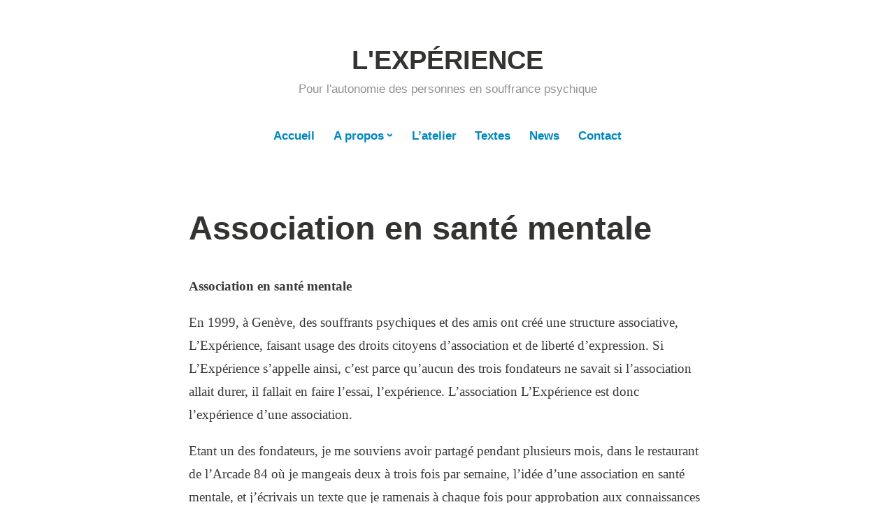

--- FILE ---
content_type: text/html; charset=UTF-8
request_url: https://l-experience-association.ch/?page_id=645
body_size: 10476
content:
<!DOCTYPE html>
<html lang="fr-FR">
<head>
<meta charset="UTF-8">
<meta name="viewport" content="width=device-width, initial-scale=1">
<link rel="profile" href="http://gmpg.org/xfn/11">

<title>Association en santé mentale &#8211; L&#039;EXPÉRIENCE</title>
<meta name='robots' content='max-image-preview:large' />
<link rel='dns-prefetch' href='//stats.wp.com' />
<link rel='preconnect' href='//c0.wp.com' />
<link rel="alternate" type="application/rss+xml" title="L&#039;EXPÉRIENCE &raquo; Flux" href="https://l-experience-association.ch/?feed=rss2" />
<link rel="alternate" type="application/rss+xml" title="L&#039;EXPÉRIENCE &raquo; Flux des commentaires" href="https://l-experience-association.ch/?feed=comments-rss2" />
<link rel="alternate" title="oEmbed (JSON)" type="application/json+oembed" href="https://l-experience-association.ch/index.php?rest_route=%2Foembed%2F1.0%2Fembed&#038;url=https%3A%2F%2Fl-experience-association.ch%2F%3Fpage_id%3D645" />
<link rel="alternate" title="oEmbed (XML)" type="text/xml+oembed" href="https://l-experience-association.ch/index.php?rest_route=%2Foembed%2F1.0%2Fembed&#038;url=https%3A%2F%2Fl-experience-association.ch%2F%3Fpage_id%3D645&#038;format=xml" />
<style id='wp-img-auto-sizes-contain-inline-css' type='text/css'>
img:is([sizes=auto i],[sizes^="auto," i]){contain-intrinsic-size:3000px 1500px}
/*# sourceURL=wp-img-auto-sizes-contain-inline-css */
</style>
<style id='wp-emoji-styles-inline-css' type='text/css'>

	img.wp-smiley, img.emoji {
		display: inline !important;
		border: none !important;
		box-shadow: none !important;
		height: 1em !important;
		width: 1em !important;
		margin: 0 0.07em !important;
		vertical-align: -0.1em !important;
		background: none !important;
		padding: 0 !important;
	}
/*# sourceURL=wp-emoji-styles-inline-css */
</style>
<style id='wp-block-library-inline-css' type='text/css'>
:root{--wp-block-synced-color:#7a00df;--wp-block-synced-color--rgb:122,0,223;--wp-bound-block-color:var(--wp-block-synced-color);--wp-editor-canvas-background:#ddd;--wp-admin-theme-color:#007cba;--wp-admin-theme-color--rgb:0,124,186;--wp-admin-theme-color-darker-10:#006ba1;--wp-admin-theme-color-darker-10--rgb:0,107,160.5;--wp-admin-theme-color-darker-20:#005a87;--wp-admin-theme-color-darker-20--rgb:0,90,135;--wp-admin-border-width-focus:2px}@media (min-resolution:192dpi){:root{--wp-admin-border-width-focus:1.5px}}.wp-element-button{cursor:pointer}:root .has-very-light-gray-background-color{background-color:#eee}:root .has-very-dark-gray-background-color{background-color:#313131}:root .has-very-light-gray-color{color:#eee}:root .has-very-dark-gray-color{color:#313131}:root .has-vivid-green-cyan-to-vivid-cyan-blue-gradient-background{background:linear-gradient(135deg,#00d084,#0693e3)}:root .has-purple-crush-gradient-background{background:linear-gradient(135deg,#34e2e4,#4721fb 50%,#ab1dfe)}:root .has-hazy-dawn-gradient-background{background:linear-gradient(135deg,#faaca8,#dad0ec)}:root .has-subdued-olive-gradient-background{background:linear-gradient(135deg,#fafae1,#67a671)}:root .has-atomic-cream-gradient-background{background:linear-gradient(135deg,#fdd79a,#004a59)}:root .has-nightshade-gradient-background{background:linear-gradient(135deg,#330968,#31cdcf)}:root .has-midnight-gradient-background{background:linear-gradient(135deg,#020381,#2874fc)}:root{--wp--preset--font-size--normal:16px;--wp--preset--font-size--huge:42px}.has-regular-font-size{font-size:1em}.has-larger-font-size{font-size:2.625em}.has-normal-font-size{font-size:var(--wp--preset--font-size--normal)}.has-huge-font-size{font-size:var(--wp--preset--font-size--huge)}.has-text-align-center{text-align:center}.has-text-align-left{text-align:left}.has-text-align-right{text-align:right}.has-fit-text{white-space:nowrap!important}#end-resizable-editor-section{display:none}.aligncenter{clear:both}.items-justified-left{justify-content:flex-start}.items-justified-center{justify-content:center}.items-justified-right{justify-content:flex-end}.items-justified-space-between{justify-content:space-between}.screen-reader-text{border:0;clip-path:inset(50%);height:1px;margin:-1px;overflow:hidden;padding:0;position:absolute;width:1px;word-wrap:normal!important}.screen-reader-text:focus{background-color:#ddd;clip-path:none;color:#444;display:block;font-size:1em;height:auto;left:5px;line-height:normal;padding:15px 23px 14px;text-decoration:none;top:5px;width:auto;z-index:100000}html :where(.has-border-color){border-style:solid}html :where([style*=border-top-color]){border-top-style:solid}html :where([style*=border-right-color]){border-right-style:solid}html :where([style*=border-bottom-color]){border-bottom-style:solid}html :where([style*=border-left-color]){border-left-style:solid}html :where([style*=border-width]){border-style:solid}html :where([style*=border-top-width]){border-top-style:solid}html :where([style*=border-right-width]){border-right-style:solid}html :where([style*=border-bottom-width]){border-bottom-style:solid}html :where([style*=border-left-width]){border-left-style:solid}html :where(img[class*=wp-image-]){height:auto;max-width:100%}:where(figure){margin:0 0 1em}html :where(.is-position-sticky){--wp-admin--admin-bar--position-offset:var(--wp-admin--admin-bar--height,0px)}@media screen and (max-width:600px){html :where(.is-position-sticky){--wp-admin--admin-bar--position-offset:0px}}

/*# sourceURL=wp-block-library-inline-css */
</style><style id='wp-block-list-inline-css' type='text/css'>
ol,ul{box-sizing:border-box}:root :where(.wp-block-list.has-background){padding:1.25em 2.375em}
/*# sourceURL=https://c0.wp.com/c/6.9/wp-includes/blocks/list/style.min.css */
</style>
<style id='wp-block-group-inline-css' type='text/css'>
.wp-block-group{box-sizing:border-box}:where(.wp-block-group.wp-block-group-is-layout-constrained){position:relative}
/*# sourceURL=https://c0.wp.com/c/6.9/wp-includes/blocks/group/style.min.css */
</style>
<style id='wp-block-group-theme-inline-css' type='text/css'>
:where(.wp-block-group.has-background){padding:1.25em 2.375em}
/*# sourceURL=https://c0.wp.com/c/6.9/wp-includes/blocks/group/theme.min.css */
</style>
<style id='wp-block-paragraph-inline-css' type='text/css'>
.is-small-text{font-size:.875em}.is-regular-text{font-size:1em}.is-large-text{font-size:2.25em}.is-larger-text{font-size:3em}.has-drop-cap:not(:focus):first-letter{float:left;font-size:8.4em;font-style:normal;font-weight:100;line-height:.68;margin:.05em .1em 0 0;text-transform:uppercase}body.rtl .has-drop-cap:not(:focus):first-letter{float:none;margin-left:.1em}p.has-drop-cap.has-background{overflow:hidden}:root :where(p.has-background){padding:1.25em 2.375em}:where(p.has-text-color:not(.has-link-color)) a{color:inherit}p.has-text-align-left[style*="writing-mode:vertical-lr"],p.has-text-align-right[style*="writing-mode:vertical-rl"]{rotate:180deg}
/*# sourceURL=https://c0.wp.com/c/6.9/wp-includes/blocks/paragraph/style.min.css */
</style>
<style id='global-styles-inline-css' type='text/css'>
:root{--wp--preset--aspect-ratio--square: 1;--wp--preset--aspect-ratio--4-3: 4/3;--wp--preset--aspect-ratio--3-4: 3/4;--wp--preset--aspect-ratio--3-2: 3/2;--wp--preset--aspect-ratio--2-3: 2/3;--wp--preset--aspect-ratio--16-9: 16/9;--wp--preset--aspect-ratio--9-16: 9/16;--wp--preset--color--black: #000000;--wp--preset--color--cyan-bluish-gray: #abb8c3;--wp--preset--color--white: #fff;--wp--preset--color--pale-pink: #f78da7;--wp--preset--color--vivid-red: #cf2e2e;--wp--preset--color--luminous-vivid-orange: #ff6900;--wp--preset--color--luminous-vivid-amber: #fcb900;--wp--preset--color--light-green-cyan: #7bdcb5;--wp--preset--color--vivid-green-cyan: #00d084;--wp--preset--color--pale-cyan-blue: #8ed1fc;--wp--preset--color--vivid-cyan-blue: #0693e3;--wp--preset--color--vivid-purple: #9b51e0;--wp--preset--color--medium-blue: #0087be;--wp--preset--color--bright-blue: #00aadc;--wp--preset--color--dark-gray: #4d4d4b;--wp--preset--color--light-gray: #b3b3b1;--wp--preset--gradient--vivid-cyan-blue-to-vivid-purple: linear-gradient(135deg,rgb(6,147,227) 0%,rgb(155,81,224) 100%);--wp--preset--gradient--light-green-cyan-to-vivid-green-cyan: linear-gradient(135deg,rgb(122,220,180) 0%,rgb(0,208,130) 100%);--wp--preset--gradient--luminous-vivid-amber-to-luminous-vivid-orange: linear-gradient(135deg,rgb(252,185,0) 0%,rgb(255,105,0) 100%);--wp--preset--gradient--luminous-vivid-orange-to-vivid-red: linear-gradient(135deg,rgb(255,105,0) 0%,rgb(207,46,46) 100%);--wp--preset--gradient--very-light-gray-to-cyan-bluish-gray: linear-gradient(135deg,rgb(238,238,238) 0%,rgb(169,184,195) 100%);--wp--preset--gradient--cool-to-warm-spectrum: linear-gradient(135deg,rgb(74,234,220) 0%,rgb(151,120,209) 20%,rgb(207,42,186) 40%,rgb(238,44,130) 60%,rgb(251,105,98) 80%,rgb(254,248,76) 100%);--wp--preset--gradient--blush-light-purple: linear-gradient(135deg,rgb(255,206,236) 0%,rgb(152,150,240) 100%);--wp--preset--gradient--blush-bordeaux: linear-gradient(135deg,rgb(254,205,165) 0%,rgb(254,45,45) 50%,rgb(107,0,62) 100%);--wp--preset--gradient--luminous-dusk: linear-gradient(135deg,rgb(255,203,112) 0%,rgb(199,81,192) 50%,rgb(65,88,208) 100%);--wp--preset--gradient--pale-ocean: linear-gradient(135deg,rgb(255,245,203) 0%,rgb(182,227,212) 50%,rgb(51,167,181) 100%);--wp--preset--gradient--electric-grass: linear-gradient(135deg,rgb(202,248,128) 0%,rgb(113,206,126) 100%);--wp--preset--gradient--midnight: linear-gradient(135deg,rgb(2,3,129) 0%,rgb(40,116,252) 100%);--wp--preset--font-size--small: 13px;--wp--preset--font-size--medium: 20px;--wp--preset--font-size--large: 36px;--wp--preset--font-size--x-large: 42px;--wp--preset--spacing--20: 0.44rem;--wp--preset--spacing--30: 0.67rem;--wp--preset--spacing--40: 1rem;--wp--preset--spacing--50: 1.5rem;--wp--preset--spacing--60: 2.25rem;--wp--preset--spacing--70: 3.38rem;--wp--preset--spacing--80: 5.06rem;--wp--preset--shadow--natural: 6px 6px 9px rgba(0, 0, 0, 0.2);--wp--preset--shadow--deep: 12px 12px 50px rgba(0, 0, 0, 0.4);--wp--preset--shadow--sharp: 6px 6px 0px rgba(0, 0, 0, 0.2);--wp--preset--shadow--outlined: 6px 6px 0px -3px rgb(255, 255, 255), 6px 6px rgb(0, 0, 0);--wp--preset--shadow--crisp: 6px 6px 0px rgb(0, 0, 0);}:where(.is-layout-flex){gap: 0.5em;}:where(.is-layout-grid){gap: 0.5em;}body .is-layout-flex{display: flex;}.is-layout-flex{flex-wrap: wrap;align-items: center;}.is-layout-flex > :is(*, div){margin: 0;}body .is-layout-grid{display: grid;}.is-layout-grid > :is(*, div){margin: 0;}:where(.wp-block-columns.is-layout-flex){gap: 2em;}:where(.wp-block-columns.is-layout-grid){gap: 2em;}:where(.wp-block-post-template.is-layout-flex){gap: 1.25em;}:where(.wp-block-post-template.is-layout-grid){gap: 1.25em;}.has-black-color{color: var(--wp--preset--color--black) !important;}.has-cyan-bluish-gray-color{color: var(--wp--preset--color--cyan-bluish-gray) !important;}.has-white-color{color: var(--wp--preset--color--white) !important;}.has-pale-pink-color{color: var(--wp--preset--color--pale-pink) !important;}.has-vivid-red-color{color: var(--wp--preset--color--vivid-red) !important;}.has-luminous-vivid-orange-color{color: var(--wp--preset--color--luminous-vivid-orange) !important;}.has-luminous-vivid-amber-color{color: var(--wp--preset--color--luminous-vivid-amber) !important;}.has-light-green-cyan-color{color: var(--wp--preset--color--light-green-cyan) !important;}.has-vivid-green-cyan-color{color: var(--wp--preset--color--vivid-green-cyan) !important;}.has-pale-cyan-blue-color{color: var(--wp--preset--color--pale-cyan-blue) !important;}.has-vivid-cyan-blue-color{color: var(--wp--preset--color--vivid-cyan-blue) !important;}.has-vivid-purple-color{color: var(--wp--preset--color--vivid-purple) !important;}.has-black-background-color{background-color: var(--wp--preset--color--black) !important;}.has-cyan-bluish-gray-background-color{background-color: var(--wp--preset--color--cyan-bluish-gray) !important;}.has-white-background-color{background-color: var(--wp--preset--color--white) !important;}.has-pale-pink-background-color{background-color: var(--wp--preset--color--pale-pink) !important;}.has-vivid-red-background-color{background-color: var(--wp--preset--color--vivid-red) !important;}.has-luminous-vivid-orange-background-color{background-color: var(--wp--preset--color--luminous-vivid-orange) !important;}.has-luminous-vivid-amber-background-color{background-color: var(--wp--preset--color--luminous-vivid-amber) !important;}.has-light-green-cyan-background-color{background-color: var(--wp--preset--color--light-green-cyan) !important;}.has-vivid-green-cyan-background-color{background-color: var(--wp--preset--color--vivid-green-cyan) !important;}.has-pale-cyan-blue-background-color{background-color: var(--wp--preset--color--pale-cyan-blue) !important;}.has-vivid-cyan-blue-background-color{background-color: var(--wp--preset--color--vivid-cyan-blue) !important;}.has-vivid-purple-background-color{background-color: var(--wp--preset--color--vivid-purple) !important;}.has-black-border-color{border-color: var(--wp--preset--color--black) !important;}.has-cyan-bluish-gray-border-color{border-color: var(--wp--preset--color--cyan-bluish-gray) !important;}.has-white-border-color{border-color: var(--wp--preset--color--white) !important;}.has-pale-pink-border-color{border-color: var(--wp--preset--color--pale-pink) !important;}.has-vivid-red-border-color{border-color: var(--wp--preset--color--vivid-red) !important;}.has-luminous-vivid-orange-border-color{border-color: var(--wp--preset--color--luminous-vivid-orange) !important;}.has-luminous-vivid-amber-border-color{border-color: var(--wp--preset--color--luminous-vivid-amber) !important;}.has-light-green-cyan-border-color{border-color: var(--wp--preset--color--light-green-cyan) !important;}.has-vivid-green-cyan-border-color{border-color: var(--wp--preset--color--vivid-green-cyan) !important;}.has-pale-cyan-blue-border-color{border-color: var(--wp--preset--color--pale-cyan-blue) !important;}.has-vivid-cyan-blue-border-color{border-color: var(--wp--preset--color--vivid-cyan-blue) !important;}.has-vivid-purple-border-color{border-color: var(--wp--preset--color--vivid-purple) !important;}.has-vivid-cyan-blue-to-vivid-purple-gradient-background{background: var(--wp--preset--gradient--vivid-cyan-blue-to-vivid-purple) !important;}.has-light-green-cyan-to-vivid-green-cyan-gradient-background{background: var(--wp--preset--gradient--light-green-cyan-to-vivid-green-cyan) !important;}.has-luminous-vivid-amber-to-luminous-vivid-orange-gradient-background{background: var(--wp--preset--gradient--luminous-vivid-amber-to-luminous-vivid-orange) !important;}.has-luminous-vivid-orange-to-vivid-red-gradient-background{background: var(--wp--preset--gradient--luminous-vivid-orange-to-vivid-red) !important;}.has-very-light-gray-to-cyan-bluish-gray-gradient-background{background: var(--wp--preset--gradient--very-light-gray-to-cyan-bluish-gray) !important;}.has-cool-to-warm-spectrum-gradient-background{background: var(--wp--preset--gradient--cool-to-warm-spectrum) !important;}.has-blush-light-purple-gradient-background{background: var(--wp--preset--gradient--blush-light-purple) !important;}.has-blush-bordeaux-gradient-background{background: var(--wp--preset--gradient--blush-bordeaux) !important;}.has-luminous-dusk-gradient-background{background: var(--wp--preset--gradient--luminous-dusk) !important;}.has-pale-ocean-gradient-background{background: var(--wp--preset--gradient--pale-ocean) !important;}.has-electric-grass-gradient-background{background: var(--wp--preset--gradient--electric-grass) !important;}.has-midnight-gradient-background{background: var(--wp--preset--gradient--midnight) !important;}.has-small-font-size{font-size: var(--wp--preset--font-size--small) !important;}.has-medium-font-size{font-size: var(--wp--preset--font-size--medium) !important;}.has-large-font-size{font-size: var(--wp--preset--font-size--large) !important;}.has-x-large-font-size{font-size: var(--wp--preset--font-size--x-large) !important;}
/*# sourceURL=global-styles-inline-css */
</style>

<style id='classic-theme-styles-inline-css' type='text/css'>
/*! This file is auto-generated */
.wp-block-button__link{color:#fff;background-color:#32373c;border-radius:9999px;box-shadow:none;text-decoration:none;padding:calc(.667em + 2px) calc(1.333em + 2px);font-size:1.125em}.wp-block-file__button{background:#32373c;color:#fff;text-decoration:none}
/*# sourceURL=/wp-includes/css/classic-themes.min.css */
</style>
<link rel='stylesheet' id='genericons-css' href='https://c0.wp.com/p/jetpack/15.4/_inc/genericons/genericons/genericons.css' type='text/css' media='all' />
<link rel='stylesheet' id='independent-publisher-2-style-css' href='https://l-experience-association.ch/wp-content/themes/independent-publisher-2-wpcom/style.css?ver=6.9' type='text/css' media='all' />
<style id='independent-publisher-2-style-inline-css' type='text/css'>
.published-on, .post-permalink, .site-posted-on, .cat-links, .post-tags, .tags-links, .byline, .comments-link { clip: rect(1px, 1px, 1px, 1px); height: 1px; position: absolute; overflow: hidden; width: 1px; }
/*# sourceURL=independent-publisher-2-style-inline-css */
</style>
<link rel='stylesheet' id='independent-publisher-2-block-style-css' href='https://l-experience-association.ch/wp-content/themes/independent-publisher-2-wpcom/css/blocks.css?ver=1.0' type='text/css' media='all' />
<link rel="https://api.w.org/" href="https://l-experience-association.ch/index.php?rest_route=/" /><link rel="alternate" title="JSON" type="application/json" href="https://l-experience-association.ch/index.php?rest_route=/wp/v2/pages/645" /><link rel="EditURI" type="application/rsd+xml" title="RSD" href="https://l-experience-association.ch/xmlrpc.php?rsd" />
<meta name="generator" content="WordPress 6.9" />
<link rel="canonical" href="https://l-experience-association.ch/?page_id=645" />
<link rel='shortlink' href='https://l-experience-association.ch/?p=645' />
	<style>img#wpstats{display:none}</style>
				<style type="text/css" id="wp-custom-css">
			.site-info {
	display:none;
}		</style>
		</head>

<body class="wp-singular page-template-default page page-id-645 page-child parent-pageid-640 wp-embed-responsive wp-theme-independent-publisher-2-wpcom date-hidden categories-hidden tags-hidden author-hidden comment-hidden">

<div id="page" class="hfeed site">
	<a class="skip-link screen-reader-text" href="#content">Accéder au contenu</a>

	<div id="hero-header" class="site-hero-section">
		<header id="masthead" class="site-header" role="banner">
			<div class="inner">
				<div class="site-branding">
					
												<p class="site-title"><a href="https://l-experience-association.ch/" rel="home">L&#039;EXPÉRIENCE</a></p>
													<p class="site-description">Pour l&#039;autonomie des personnes en souffrance psychique</p>
									</div><!-- .site-branding -->

				
									<button class="menu-toggle" aria-controls="primary-menu" aria-expanded="false" id="primary-menu-button">
						Menu					</button><!-- .menu-toggle -->
				
			</div><!-- .inner -->
		</header><!-- #masthead -->
	</div>

				<nav id="site-navigation" class="main-navigation" role="navigation">
			<div class="menu-primary-container"><ul id="primary-menu" class="menu"><li id="menu-item-401" class="menu-item menu-item-type-post_type menu-item-object-page menu-item-home menu-item-401"><a href="https://l-experience-association.ch/">Accueil</a></li>
<li id="menu-item-481" class="menu-item menu-item-type-post_type menu-item-object-page menu-item-has-children menu-item-481"><a href="https://l-experience-association.ch/?page_id=480">A propos</a>
<ul class="sub-menu">
	<li id="menu-item-403" class="menu-item menu-item-type-post_type menu-item-object-page menu-item-403"><a href="https://l-experience-association.ch/?page_id=107">Adhésion</a></li>
	<li id="menu-item-498" class="menu-item menu-item-type-post_type menu-item-object-page menu-item-498"><a href="https://l-experience-association.ch/?page_id=497">Statuts</a></li>
	<li id="menu-item-418" class="menu-item menu-item-type-post_type menu-item-object-page menu-item-418"><a href="https://l-experience-association.ch/?page_id=287">Politique sociale</a></li>
	<li id="menu-item-417" class="menu-item menu-item-type-post_type menu-item-object-page menu-item-417"><a href="https://l-experience-association.ch/?page_id=103">Partenaires et soutiens</a></li>
</ul>
</li>
<li id="menu-item-406" class="menu-item menu-item-type-post_type menu-item-object-page menu-item-406"><a href="https://l-experience-association.ch/?page_id=66">L’atelier</a></li>
<li id="menu-item-643" class="menu-item menu-item-type-post_type menu-item-object-page current-page-ancestor menu-item-643"><a href="https://l-experience-association.ch/?page_id=640">Textes</a></li>
<li id="menu-item-402" class="menu-item menu-item-type-post_type menu-item-object-page menu-item-402"><a href="https://l-experience-association.ch/?page_id=7">News</a></li>
<li id="menu-item-381" class="menu-item menu-item-type-post_type menu-item-object-page menu-item-381"><a href="https://l-experience-association.ch/?page_id=8">Contact</a></li>
</ul></div>		</nav><!-- .main-navigation -->
	
	
	
	<div id="content-wrapper" class="content-wrapper">
		<div id="content" class="site-content">

	<div id="primary" class="content-area">
		<main id="main" class="site-main" role="main">

			
				
<article id="post-645" class="post-645 page type-page status-publish hentry">
			<header class="entry-header">
			<h1 class="entry-title">Association en santé mentale</h1>		</header><!-- .entry-header -->
	<div class="entry-content">
		
<p></p>



<p><strong>Association en santé mentale</strong></p>



<p>En 1999, à Genève, des souffrants psychiques et des amis ont créé une structure associative, L’Expérience, faisant usage des droits citoyens d’association et de liberté d’expression. Si L’Expérience s’appelle ainsi, c’est parce qu’aucun des trois fondateurs ne savait si l’association allait durer, il fallait en faire l’essai, l’expérience. L’association L’Expérience est donc l’expérience d’une association.</p>



<p>Etant un des fondateurs, je me souviens avoir partagé pendant plusieurs mois, dans le restaurant de l’Arcade 84 où je mangeais deux à trois fois par semaine, l’idée d’une association en santé mentale, et j’écrivais un texte que je ramenais à chaque fois pour approbation aux connaissances que j’avais là. C’est ainsi plus d’une centaine de personnes qui ont co-écrit le texte fondateur de L’Expérience. La démarche était singulière, de longue haleine, participative.</p>



<p></p>



<p><strong>L’association en santé mentale</strong></p>



<p>L’association en santé mentale est l’objet de ce texte, où deux regards s’entrecroisent à refaire le monde de la santé mentale, celui du professionnel en psychosociologie, et celui du souffrant psychique, tous deux engagés dans le travail de terrain, dans les pratiques issues de la psychosociologie, telles la psychoéducation ou la psychopédagogie.</p>



<p>Prise dans le champ des sciences humaines, l’association en santé mentale est essentiellement faite de relations humaines.</p>



<p>L’association en santé mentale, c’est :</p>



<ul class="wp-block-list">
<li>des qualités psychologiques, dans le lien d’association entre les individus,</li>



<li>une sociologie de groupe, de collectif,</li>



<li>des compétences qui ont valeur d’échange entre les personnes. </li>
</ul>



<p>Les qualités sont l’écoute et l’empathie, le non-jugement, le respect de l’autodétermination de soi et de l’autre, la chaleur humaine, et toutes constituent une sensibilité particulière, un gage d’adhésion à des valeurs humaines, un humanisme.</p>



<p>La sociologie du groupe (pourrait-on dire des pairs, ou d’une équipe, ou d’une « famille ») est composée de trois éléments : le groupe qui forme l’association, les liens sociaux qui s’y tissent, et le fonctionnement (soutenu par des structures).</p>



<p>Le groupe de pairs, ou l’association, par l’interaction entre les gestions individuelles et la gestion commune, peut vouloir, et ce serait son but, être un vecteur de soin (en santé mentale).</p>



<p>Dans les liens sociaux, en plus des possibilités de rencontres amicales et de l’entraide, ou de l’aide, entre pairs, on trouve toute une gamme d’habiletés sociales, individuelles ou collectives, tels des aspects de motivation, d’émulation, d’engagement, à côté d’autres traits psychologiques et de santé psychique. On trouve également des habiletés comme la gestion du lien interpersonnel, la participation associative, la gestion d’atelier, l’échange autour d’une problématique dans un groupe de parole, la participation aux réunions, l’expression de son opinion, la prise en exemple de problèmes réglés ensemble, la participation à des projets communs (exposition, forum, journal, site internet, etc.), la participation à la défense de ses droits.</p>



<p>Pour le fonctionnement, et les structures, on voit que les statuts sont l’ossature principale de l’association, qui régissent la vie en son sein, en réglant les interactions entre les groupes, les réunions, et les assemblées, et portant inscription des buts poursuivis.</p>



<p>Dans une association en santé mentale, les compétences, qui sont tout simplement l’offre, ou les prestations de l’association, sont toutes liées à l’aide ou à l’entraide. L’association, les réunions ou les groupes sont les lieux de l’exercice de ces compétences. Il s’agit d’accueillir, d’informer, d’orienter, de se réunir, de gérer, d’organiser, d’administrer, de décider, de partager les compétences, de prendre exemple sur autrui. Il s’agit aussi de s’exprimer : échanger les histoires, le savoir (groupe de parole), ou créer (atelier artistique), ou militer pour les droits et la cause des souffrants psychiques (représentation).</p>



<p>La formalisation d’une association est nécessaire pour que se mette en place une appartenance, pour que l’initiation et le développement de projets, ainsi que leur réalisation, soient promus. Une voix et un discours cohérents et légitimés peuvent se développer.</p>



<p></p>



<p><strong>L’expression</strong></p>



<p>Dans les associations en santé mentale autogérées de souffrants psychiques aujourd’hui à Genève, on trouve ces formes d’expression que sont les témoignages, les images peintes, ou encore la lutte militante. Toutes sont empreintes de sensibilité, toutes passent par la mémoire et par l’art.</p>



<p>Lorsque la souffrance trouve à s’exprimer, dans les arts ou dans la parole, des œuvres avec leurs sens sont mises au jour, et l’artiste, par son observation, ou aidé dans son observation, peut peut-être, au travers de son œuvre, revivre un trauma passé, et dans sa prise de conscience, l’accepter et trouver le chemin de la résilience.</p>



<p>Les expressions sensibles de la souffrance, témoignages, images peintes, ou lutte militante, changent les choses, font évoluer l’artiste, et font évoluer la société, aussi par l’exposition publique qui fait des œuvres des objets culturels, d’usage plus facile.</p>



<p>Ces changements nous importent, ils sont révélateurs, ils sont réparateurs.</p>



<p>L’expression des souffrants psychiques, et de ceux qui les soutiennent, amène à la société un questionnement et une réflexion toujours renouvelés sur l’intégration sociale de la différence.</p>



<p>Ainsi au service de la société, le mouvement des souffrants psychiques est d’utilité publique.</p>



<p>Les demandes des souffrants psychiques sont spécifiques de leur condition, y compris les revendications de droits liés à leur cause, c’est donc eux qui peuvent les énoncer et les exprimer légitimement.</p>



<p>Quant à l’initiative usagère, elle pourrait être mieux soutenue, par tous ceux qui le peuvent.</p>



<p>Et si les professionnels du psychosocial éprouvent des difficultés à passer du pouvoir à leurs usagers (empowerment / habilitation), peut-être cette mission pourrait-elle être remplie par des professionnels en santé mentale ayant l’expérience du trouble psychique, je veux parler des pairs-praticiens en santé mentale.</p>



<p></p>



<p><strong>Modèle social</strong></p>



<p>L’association en santé mentale est une des mailles du filet social institutionnel et associatif local, c’est une petite unité.</p>



<p>Le monde de la santé mentale a besoin de multiples ressources pour exister.<br>Les politiques et les financeurs forment la première ligne de soutien.<br>Les psychothérapeutes et leurs pharmacopées assistent le patient au long de sa maladie. Les professionnels du psychosocial interviennent pour tout le processus d’intégration sociale.<br>Et à son niveau social, on trouve l’association en santé mentale, les lieux de l’expression et de la culture des souffrants psychiques, les groupes de parole, les ateliers artistiques, qui luttent contre l’isolement et le désœuvrement, qui permettent d’avoir de l’exercice pratique, de regagner un statut d’actif, d’être co-décisionnaire.<br>L’association en santé mentale induit des implications de soi, et des effets pour soi bien réels, un peu de responsabilité retrouvée.</p>



<p>Au travers de l’association en santé mentale, le modèle social proposé repose sur :</p>



<ul class="wp-block-list">
<li>l’association comme unité de base</li>



<li>une action d’aide ou d’entraide</li>



<li>la gouvernance participative, ou autogestion</li>
</ul>



<p></p>



<p>Le phénomène association peut offrir une stabilité sociale. </p>



<p>Sa prévention tertiaire est formée du lien social et de l’activité d’atelier ou du groupe de parole. Les rechutes de maladie psychique sont moins nombreuses.</p>



<p>Le groupe entretient l’espoir du rétablissement.  </p>



<p>La gouvernance participative, ou autrement dit l’autogestion, et l’autonomie acquise redonnent à la personne des compétences d’auto-organisation, dans son administration personnelle ou dans ses projets créatifs.</p>



<p>L’association, les projets communs entretiennent la solidarité.</p>



<p></p>



<p><strong>La création d’associations en santé mentale</strong></p>



<p>Les associations autogérées genevoises de souffrants psychiques sont toutes des associations en santé mentale.</p>



<p>Chacune d’entre elles contribue à la visibilité d’une culture associative, au service de la santé mentale.</p>



<p>Toutes, elles engagent la déstigmatisation des souffrants psychiques, et leur intégration sociale. Elles offrent du lien social et des activités, dans la solidarité et le partage.</p>



<p>Leur exemple montre bien que l’entraide sous la forme associative est pertinente, et que pour développer cette entraide, il conviendrait de promouvoir la création d’associations du type association en santé mentale.</p>



<p>Merci</p>



<p><br>Jean-Marc Allaman / 29 juin 2019</p>
	</div><!-- .entry-content -->

	</article><!-- #post-## -->

				
			
		</main><!-- #main -->
	</div><!-- #primary -->

		</div><!-- #content -->

		<footer id="colophon" class="site-footer" role="contentinfo">
							<div class="footer-widgets clear">
					<div class="widget-areas">
													<div class="widget-area">
								<aside id="block-5" class="widget widget_block">
<div class="wp-block-group"><div class="wp-block-group__inner-container is-layout-flow wp-block-group-is-layout-flow"></div></div>
</aside><aside id="block-6" class="widget widget_block">
<div class="wp-block-group"><div class="wp-block-group__inner-container is-layout-flow wp-block-group-is-layout-flow"></div></div>
</aside>							</div><!-- .widget-area -->
						
						
											</div><!-- .widget-areas -->
				</div><!-- .footer-widgets -->
						<div class="site-info">
				<a href="http://wordpress.org/">Fièrement propulsé par WordPress</a>
				<span class="sep"> | </span>
				Thème : Independent Publisher 2 par <a href="http://raamdev.com/" rel="designer">Raam Dev</a>			</div><!-- .site-info -->
		</footer><!-- #colophon -->
	</div><!-- #content-wrapper -->
</div><!-- #page -->

<script type="text/javascript" src="https://l-experience-association.ch/wp-content/themes/independent-publisher-2-wpcom/js/navigation.js?ver=20170317" id="independent-publisher-2-navigation-js"></script>
<script type="text/javascript" src="https://l-experience-association.ch/wp-content/themes/independent-publisher-2-wpcom/js/independent-publisher-2.js?ver=20210118" id="independent-publisher-2-images-js"></script>
<script type="text/javascript" src="https://l-experience-association.ch/wp-content/themes/independent-publisher-2-wpcom/js/skip-link-focus-fix.js?ver=20170315" id="independent-publisher-2-skip-link-focus-fix-js"></script>
<script type="text/javascript" id="jetpack-stats-js-before">
/* <![CDATA[ */
_stq = window._stq || [];
_stq.push([ "view", {"v":"ext","blog":"197067517","post":"645","tz":"0","srv":"l-experience-association.ch","j":"1:15.4"} ]);
_stq.push([ "clickTrackerInit", "197067517", "645" ]);
//# sourceURL=jetpack-stats-js-before
/* ]]> */
</script>
<script type="text/javascript" src="https://stats.wp.com/e-202604.js" id="jetpack-stats-js" defer="defer" data-wp-strategy="defer"></script>
<script id="wp-emoji-settings" type="application/json">
{"baseUrl":"https://s.w.org/images/core/emoji/17.0.2/72x72/","ext":".png","svgUrl":"https://s.w.org/images/core/emoji/17.0.2/svg/","svgExt":".svg","source":{"concatemoji":"https://l-experience-association.ch/wp-includes/js/wp-emoji-release.min.js?ver=6.9"}}
</script>
<script type="module">
/* <![CDATA[ */
/*! This file is auto-generated */
const a=JSON.parse(document.getElementById("wp-emoji-settings").textContent),o=(window._wpemojiSettings=a,"wpEmojiSettingsSupports"),s=["flag","emoji"];function i(e){try{var t={supportTests:e,timestamp:(new Date).valueOf()};sessionStorage.setItem(o,JSON.stringify(t))}catch(e){}}function c(e,t,n){e.clearRect(0,0,e.canvas.width,e.canvas.height),e.fillText(t,0,0);t=new Uint32Array(e.getImageData(0,0,e.canvas.width,e.canvas.height).data);e.clearRect(0,0,e.canvas.width,e.canvas.height),e.fillText(n,0,0);const a=new Uint32Array(e.getImageData(0,0,e.canvas.width,e.canvas.height).data);return t.every((e,t)=>e===a[t])}function p(e,t){e.clearRect(0,0,e.canvas.width,e.canvas.height),e.fillText(t,0,0);var n=e.getImageData(16,16,1,1);for(let e=0;e<n.data.length;e++)if(0!==n.data[e])return!1;return!0}function u(e,t,n,a){switch(t){case"flag":return n(e,"\ud83c\udff3\ufe0f\u200d\u26a7\ufe0f","\ud83c\udff3\ufe0f\u200b\u26a7\ufe0f")?!1:!n(e,"\ud83c\udde8\ud83c\uddf6","\ud83c\udde8\u200b\ud83c\uddf6")&&!n(e,"\ud83c\udff4\udb40\udc67\udb40\udc62\udb40\udc65\udb40\udc6e\udb40\udc67\udb40\udc7f","\ud83c\udff4\u200b\udb40\udc67\u200b\udb40\udc62\u200b\udb40\udc65\u200b\udb40\udc6e\u200b\udb40\udc67\u200b\udb40\udc7f");case"emoji":return!a(e,"\ud83e\u1fac8")}return!1}function f(e,t,n,a){let r;const o=(r="undefined"!=typeof WorkerGlobalScope&&self instanceof WorkerGlobalScope?new OffscreenCanvas(300,150):document.createElement("canvas")).getContext("2d",{willReadFrequently:!0}),s=(o.textBaseline="top",o.font="600 32px Arial",{});return e.forEach(e=>{s[e]=t(o,e,n,a)}),s}function r(e){var t=document.createElement("script");t.src=e,t.defer=!0,document.head.appendChild(t)}a.supports={everything:!0,everythingExceptFlag:!0},new Promise(t=>{let n=function(){try{var e=JSON.parse(sessionStorage.getItem(o));if("object"==typeof e&&"number"==typeof e.timestamp&&(new Date).valueOf()<e.timestamp+604800&&"object"==typeof e.supportTests)return e.supportTests}catch(e){}return null}();if(!n){if("undefined"!=typeof Worker&&"undefined"!=typeof OffscreenCanvas&&"undefined"!=typeof URL&&URL.createObjectURL&&"undefined"!=typeof Blob)try{var e="postMessage("+f.toString()+"("+[JSON.stringify(s),u.toString(),c.toString(),p.toString()].join(",")+"));",a=new Blob([e],{type:"text/javascript"});const r=new Worker(URL.createObjectURL(a),{name:"wpTestEmojiSupports"});return void(r.onmessage=e=>{i(n=e.data),r.terminate(),t(n)})}catch(e){}i(n=f(s,u,c,p))}t(n)}).then(e=>{for(const n in e)a.supports[n]=e[n],a.supports.everything=a.supports.everything&&a.supports[n],"flag"!==n&&(a.supports.everythingExceptFlag=a.supports.everythingExceptFlag&&a.supports[n]);var t;a.supports.everythingExceptFlag=a.supports.everythingExceptFlag&&!a.supports.flag,a.supports.everything||((t=a.source||{}).concatemoji?r(t.concatemoji):t.wpemoji&&t.twemoji&&(r(t.twemoji),r(t.wpemoji)))});
//# sourceURL=https://l-experience-association.ch/wp-includes/js/wp-emoji-loader.min.js
/* ]]> */
</script>

</body>
</html>
